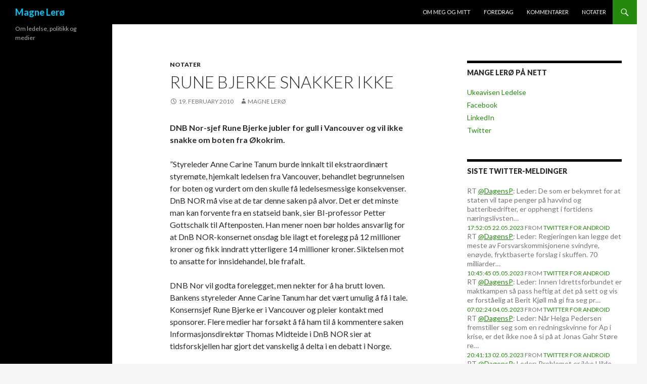

--- FILE ---
content_type: text/html; charset=UTF-8
request_url: https://www.magnelero.no/2010/02/19/rune-bjerke-snakker-ikke/
body_size: 8685
content:
<!DOCTYPE html>
<!--[if IE 7]>
<html class="ie ie7" lang="nb-NO">
<![endif]-->
<!--[if IE 8]>
<html class="ie ie8" lang="nb-NO">
<![endif]-->
<!--[if !(IE 7) & !(IE 8)]><!-->
<html lang="nb-NO">
<!--<![endif]-->
<head>
	<meta charset="UTF-8">
	<meta name="viewport" content="width=device-width">
	<title> Rune Bjerke snakker ikke | Magne Lerø</title>
	<link rel="profile" href="https://gmpg.org/xfn/11">
	<link rel="pingback" href="https://www.magnelero.no/xmlrpc.php">
	<!--[if lt IE 9]>
	<script src="https://www.magnelero.no/wp-content/themes/twentyfourteen/js/html5.js?ver=3.7.0"></script>
	<![endif]-->
	<meta name='robots' content='max-image-preview:large' />
<link rel='dns-prefetch' href='//fonts.googleapis.com' />
<link href='https://fonts.gstatic.com' crossorigin rel='preconnect' />
<link rel="alternate" type="application/rss+xml" title="Magne Lerø &raquo; Feed" href="https://www.magnelero.no/feed/" />
<link rel="alternate" type="application/rss+xml" title="Magne Lerø &raquo; Comments Feed" href="https://www.magnelero.no/comments/feed/" />
<script>
window._wpemojiSettings = {"baseUrl":"https:\/\/s.w.org\/images\/core\/emoji\/14.0.0\/72x72\/","ext":".png","svgUrl":"https:\/\/s.w.org\/images\/core\/emoji\/14.0.0\/svg\/","svgExt":".svg","source":{"concatemoji":"https:\/\/www.magnelero.no\/wp-includes\/js\/wp-emoji-release.min.js?ver=6.2.7"}};
/*! This file is auto-generated */
!function(e,a,t){var n,r,o,i=a.createElement("canvas"),p=i.getContext&&i.getContext("2d");function s(e,t){p.clearRect(0,0,i.width,i.height),p.fillText(e,0,0);e=i.toDataURL();return p.clearRect(0,0,i.width,i.height),p.fillText(t,0,0),e===i.toDataURL()}function c(e){var t=a.createElement("script");t.src=e,t.defer=t.type="text/javascript",a.getElementsByTagName("head")[0].appendChild(t)}for(o=Array("flag","emoji"),t.supports={everything:!0,everythingExceptFlag:!0},r=0;r<o.length;r++)t.supports[o[r]]=function(e){if(p&&p.fillText)switch(p.textBaseline="top",p.font="600 32px Arial",e){case"flag":return s("\ud83c\udff3\ufe0f\u200d\u26a7\ufe0f","\ud83c\udff3\ufe0f\u200b\u26a7\ufe0f")?!1:!s("\ud83c\uddfa\ud83c\uddf3","\ud83c\uddfa\u200b\ud83c\uddf3")&&!s("\ud83c\udff4\udb40\udc67\udb40\udc62\udb40\udc65\udb40\udc6e\udb40\udc67\udb40\udc7f","\ud83c\udff4\u200b\udb40\udc67\u200b\udb40\udc62\u200b\udb40\udc65\u200b\udb40\udc6e\u200b\udb40\udc67\u200b\udb40\udc7f");case"emoji":return!s("\ud83e\udef1\ud83c\udffb\u200d\ud83e\udef2\ud83c\udfff","\ud83e\udef1\ud83c\udffb\u200b\ud83e\udef2\ud83c\udfff")}return!1}(o[r]),t.supports.everything=t.supports.everything&&t.supports[o[r]],"flag"!==o[r]&&(t.supports.everythingExceptFlag=t.supports.everythingExceptFlag&&t.supports[o[r]]);t.supports.everythingExceptFlag=t.supports.everythingExceptFlag&&!t.supports.flag,t.DOMReady=!1,t.readyCallback=function(){t.DOMReady=!0},t.supports.everything||(n=function(){t.readyCallback()},a.addEventListener?(a.addEventListener("DOMContentLoaded",n,!1),e.addEventListener("load",n,!1)):(e.attachEvent("onload",n),a.attachEvent("onreadystatechange",function(){"complete"===a.readyState&&t.readyCallback()})),(e=t.source||{}).concatemoji?c(e.concatemoji):e.wpemoji&&e.twemoji&&(c(e.twemoji),c(e.wpemoji)))}(window,document,window._wpemojiSettings);
</script>
<style>
img.wp-smiley,
img.emoji {
	display: inline !important;
	border: none !important;
	box-shadow: none !important;
	height: 1em !important;
	width: 1em !important;
	margin: 0 0.07em !important;
	vertical-align: -0.1em !important;
	background: none !important;
	padding: 0 !important;
}
</style>
	<link rel='stylesheet' id='wp-block-library-css' href='https://www.magnelero.no/wp-includes/css/dist/block-library/style.min.css?ver=6.2.7' media='all' />
<style id='wp-block-library-theme-inline-css'>
.wp-block-audio figcaption{color:#555;font-size:13px;text-align:center}.is-dark-theme .wp-block-audio figcaption{color:hsla(0,0%,100%,.65)}.wp-block-audio{margin:0 0 1em}.wp-block-code{border:1px solid #ccc;border-radius:4px;font-family:Menlo,Consolas,monaco,monospace;padding:.8em 1em}.wp-block-embed figcaption{color:#555;font-size:13px;text-align:center}.is-dark-theme .wp-block-embed figcaption{color:hsla(0,0%,100%,.65)}.wp-block-embed{margin:0 0 1em}.blocks-gallery-caption{color:#555;font-size:13px;text-align:center}.is-dark-theme .blocks-gallery-caption{color:hsla(0,0%,100%,.65)}.wp-block-image figcaption{color:#555;font-size:13px;text-align:center}.is-dark-theme .wp-block-image figcaption{color:hsla(0,0%,100%,.65)}.wp-block-image{margin:0 0 1em}.wp-block-pullquote{border-bottom:4px solid;border-top:4px solid;color:currentColor;margin-bottom:1.75em}.wp-block-pullquote cite,.wp-block-pullquote footer,.wp-block-pullquote__citation{color:currentColor;font-size:.8125em;font-style:normal;text-transform:uppercase}.wp-block-quote{border-left:.25em solid;margin:0 0 1.75em;padding-left:1em}.wp-block-quote cite,.wp-block-quote footer{color:currentColor;font-size:.8125em;font-style:normal;position:relative}.wp-block-quote.has-text-align-right{border-left:none;border-right:.25em solid;padding-left:0;padding-right:1em}.wp-block-quote.has-text-align-center{border:none;padding-left:0}.wp-block-quote.is-large,.wp-block-quote.is-style-large,.wp-block-quote.is-style-plain{border:none}.wp-block-search .wp-block-search__label{font-weight:700}.wp-block-search__button{border:1px solid #ccc;padding:.375em .625em}:where(.wp-block-group.has-background){padding:1.25em 2.375em}.wp-block-separator.has-css-opacity{opacity:.4}.wp-block-separator{border:none;border-bottom:2px solid;margin-left:auto;margin-right:auto}.wp-block-separator.has-alpha-channel-opacity{opacity:1}.wp-block-separator:not(.is-style-wide):not(.is-style-dots){width:100px}.wp-block-separator.has-background:not(.is-style-dots){border-bottom:none;height:1px}.wp-block-separator.has-background:not(.is-style-wide):not(.is-style-dots){height:2px}.wp-block-table{margin:0 0 1em}.wp-block-table td,.wp-block-table th{word-break:normal}.wp-block-table figcaption{color:#555;font-size:13px;text-align:center}.is-dark-theme .wp-block-table figcaption{color:hsla(0,0%,100%,.65)}.wp-block-video figcaption{color:#555;font-size:13px;text-align:center}.is-dark-theme .wp-block-video figcaption{color:hsla(0,0%,100%,.65)}.wp-block-video{margin:0 0 1em}.wp-block-template-part.has-background{margin-bottom:0;margin-top:0;padding:1.25em 2.375em}
</style>
<link rel='stylesheet' id='classic-theme-styles-css' href='https://www.magnelero.no/wp-includes/css/classic-themes.min.css?ver=6.2.7' media='all' />
<style id='global-styles-inline-css'>
body{--wp--preset--color--black: #000;--wp--preset--color--cyan-bluish-gray: #abb8c3;--wp--preset--color--white: #fff;--wp--preset--color--pale-pink: #f78da7;--wp--preset--color--vivid-red: #cf2e2e;--wp--preset--color--luminous-vivid-orange: #ff6900;--wp--preset--color--luminous-vivid-amber: #fcb900;--wp--preset--color--light-green-cyan: #7bdcb5;--wp--preset--color--vivid-green-cyan: #00d084;--wp--preset--color--pale-cyan-blue: #8ed1fc;--wp--preset--color--vivid-cyan-blue: #0693e3;--wp--preset--color--vivid-purple: #9b51e0;--wp--preset--color--green: #24890d;--wp--preset--color--dark-gray: #2b2b2b;--wp--preset--color--medium-gray: #767676;--wp--preset--color--light-gray: #f5f5f5;--wp--preset--gradient--vivid-cyan-blue-to-vivid-purple: linear-gradient(135deg,rgba(6,147,227,1) 0%,rgb(155,81,224) 100%);--wp--preset--gradient--light-green-cyan-to-vivid-green-cyan: linear-gradient(135deg,rgb(122,220,180) 0%,rgb(0,208,130) 100%);--wp--preset--gradient--luminous-vivid-amber-to-luminous-vivid-orange: linear-gradient(135deg,rgba(252,185,0,1) 0%,rgba(255,105,0,1) 100%);--wp--preset--gradient--luminous-vivid-orange-to-vivid-red: linear-gradient(135deg,rgba(255,105,0,1) 0%,rgb(207,46,46) 100%);--wp--preset--gradient--very-light-gray-to-cyan-bluish-gray: linear-gradient(135deg,rgb(238,238,238) 0%,rgb(169,184,195) 100%);--wp--preset--gradient--cool-to-warm-spectrum: linear-gradient(135deg,rgb(74,234,220) 0%,rgb(151,120,209) 20%,rgb(207,42,186) 40%,rgb(238,44,130) 60%,rgb(251,105,98) 80%,rgb(254,248,76) 100%);--wp--preset--gradient--blush-light-purple: linear-gradient(135deg,rgb(255,206,236) 0%,rgb(152,150,240) 100%);--wp--preset--gradient--blush-bordeaux: linear-gradient(135deg,rgb(254,205,165) 0%,rgb(254,45,45) 50%,rgb(107,0,62) 100%);--wp--preset--gradient--luminous-dusk: linear-gradient(135deg,rgb(255,203,112) 0%,rgb(199,81,192) 50%,rgb(65,88,208) 100%);--wp--preset--gradient--pale-ocean: linear-gradient(135deg,rgb(255,245,203) 0%,rgb(182,227,212) 50%,rgb(51,167,181) 100%);--wp--preset--gradient--electric-grass: linear-gradient(135deg,rgb(202,248,128) 0%,rgb(113,206,126) 100%);--wp--preset--gradient--midnight: linear-gradient(135deg,rgb(2,3,129) 0%,rgb(40,116,252) 100%);--wp--preset--duotone--dark-grayscale: url('#wp-duotone-dark-grayscale');--wp--preset--duotone--grayscale: url('#wp-duotone-grayscale');--wp--preset--duotone--purple-yellow: url('#wp-duotone-purple-yellow');--wp--preset--duotone--blue-red: url('#wp-duotone-blue-red');--wp--preset--duotone--midnight: url('#wp-duotone-midnight');--wp--preset--duotone--magenta-yellow: url('#wp-duotone-magenta-yellow');--wp--preset--duotone--purple-green: url('#wp-duotone-purple-green');--wp--preset--duotone--blue-orange: url('#wp-duotone-blue-orange');--wp--preset--font-size--small: 13px;--wp--preset--font-size--medium: 20px;--wp--preset--font-size--large: 36px;--wp--preset--font-size--x-large: 42px;--wp--preset--spacing--20: 0.44rem;--wp--preset--spacing--30: 0.67rem;--wp--preset--spacing--40: 1rem;--wp--preset--spacing--50: 1.5rem;--wp--preset--spacing--60: 2.25rem;--wp--preset--spacing--70: 3.38rem;--wp--preset--spacing--80: 5.06rem;--wp--preset--shadow--natural: 6px 6px 9px rgba(0, 0, 0, 0.2);--wp--preset--shadow--deep: 12px 12px 50px rgba(0, 0, 0, 0.4);--wp--preset--shadow--sharp: 6px 6px 0px rgba(0, 0, 0, 0.2);--wp--preset--shadow--outlined: 6px 6px 0px -3px rgba(255, 255, 255, 1), 6px 6px rgba(0, 0, 0, 1);--wp--preset--shadow--crisp: 6px 6px 0px rgba(0, 0, 0, 1);}:where(.is-layout-flex){gap: 0.5em;}body .is-layout-flow > .alignleft{float: left;margin-inline-start: 0;margin-inline-end: 2em;}body .is-layout-flow > .alignright{float: right;margin-inline-start: 2em;margin-inline-end: 0;}body .is-layout-flow > .aligncenter{margin-left: auto !important;margin-right: auto !important;}body .is-layout-constrained > .alignleft{float: left;margin-inline-start: 0;margin-inline-end: 2em;}body .is-layout-constrained > .alignright{float: right;margin-inline-start: 2em;margin-inline-end: 0;}body .is-layout-constrained > .aligncenter{margin-left: auto !important;margin-right: auto !important;}body .is-layout-constrained > :where(:not(.alignleft):not(.alignright):not(.alignfull)){max-width: var(--wp--style--global--content-size);margin-left: auto !important;margin-right: auto !important;}body .is-layout-constrained > .alignwide{max-width: var(--wp--style--global--wide-size);}body .is-layout-flex{display: flex;}body .is-layout-flex{flex-wrap: wrap;align-items: center;}body .is-layout-flex > *{margin: 0;}:where(.wp-block-columns.is-layout-flex){gap: 2em;}.has-black-color{color: var(--wp--preset--color--black) !important;}.has-cyan-bluish-gray-color{color: var(--wp--preset--color--cyan-bluish-gray) !important;}.has-white-color{color: var(--wp--preset--color--white) !important;}.has-pale-pink-color{color: var(--wp--preset--color--pale-pink) !important;}.has-vivid-red-color{color: var(--wp--preset--color--vivid-red) !important;}.has-luminous-vivid-orange-color{color: var(--wp--preset--color--luminous-vivid-orange) !important;}.has-luminous-vivid-amber-color{color: var(--wp--preset--color--luminous-vivid-amber) !important;}.has-light-green-cyan-color{color: var(--wp--preset--color--light-green-cyan) !important;}.has-vivid-green-cyan-color{color: var(--wp--preset--color--vivid-green-cyan) !important;}.has-pale-cyan-blue-color{color: var(--wp--preset--color--pale-cyan-blue) !important;}.has-vivid-cyan-blue-color{color: var(--wp--preset--color--vivid-cyan-blue) !important;}.has-vivid-purple-color{color: var(--wp--preset--color--vivid-purple) !important;}.has-black-background-color{background-color: var(--wp--preset--color--black) !important;}.has-cyan-bluish-gray-background-color{background-color: var(--wp--preset--color--cyan-bluish-gray) !important;}.has-white-background-color{background-color: var(--wp--preset--color--white) !important;}.has-pale-pink-background-color{background-color: var(--wp--preset--color--pale-pink) !important;}.has-vivid-red-background-color{background-color: var(--wp--preset--color--vivid-red) !important;}.has-luminous-vivid-orange-background-color{background-color: var(--wp--preset--color--luminous-vivid-orange) !important;}.has-luminous-vivid-amber-background-color{background-color: var(--wp--preset--color--luminous-vivid-amber) !important;}.has-light-green-cyan-background-color{background-color: var(--wp--preset--color--light-green-cyan) !important;}.has-vivid-green-cyan-background-color{background-color: var(--wp--preset--color--vivid-green-cyan) !important;}.has-pale-cyan-blue-background-color{background-color: var(--wp--preset--color--pale-cyan-blue) !important;}.has-vivid-cyan-blue-background-color{background-color: var(--wp--preset--color--vivid-cyan-blue) !important;}.has-vivid-purple-background-color{background-color: var(--wp--preset--color--vivid-purple) !important;}.has-black-border-color{border-color: var(--wp--preset--color--black) !important;}.has-cyan-bluish-gray-border-color{border-color: var(--wp--preset--color--cyan-bluish-gray) !important;}.has-white-border-color{border-color: var(--wp--preset--color--white) !important;}.has-pale-pink-border-color{border-color: var(--wp--preset--color--pale-pink) !important;}.has-vivid-red-border-color{border-color: var(--wp--preset--color--vivid-red) !important;}.has-luminous-vivid-orange-border-color{border-color: var(--wp--preset--color--luminous-vivid-orange) !important;}.has-luminous-vivid-amber-border-color{border-color: var(--wp--preset--color--luminous-vivid-amber) !important;}.has-light-green-cyan-border-color{border-color: var(--wp--preset--color--light-green-cyan) !important;}.has-vivid-green-cyan-border-color{border-color: var(--wp--preset--color--vivid-green-cyan) !important;}.has-pale-cyan-blue-border-color{border-color: var(--wp--preset--color--pale-cyan-blue) !important;}.has-vivid-cyan-blue-border-color{border-color: var(--wp--preset--color--vivid-cyan-blue) !important;}.has-vivid-purple-border-color{border-color: var(--wp--preset--color--vivid-purple) !important;}.has-vivid-cyan-blue-to-vivid-purple-gradient-background{background: var(--wp--preset--gradient--vivid-cyan-blue-to-vivid-purple) !important;}.has-light-green-cyan-to-vivid-green-cyan-gradient-background{background: var(--wp--preset--gradient--light-green-cyan-to-vivid-green-cyan) !important;}.has-luminous-vivid-amber-to-luminous-vivid-orange-gradient-background{background: var(--wp--preset--gradient--luminous-vivid-amber-to-luminous-vivid-orange) !important;}.has-luminous-vivid-orange-to-vivid-red-gradient-background{background: var(--wp--preset--gradient--luminous-vivid-orange-to-vivid-red) !important;}.has-very-light-gray-to-cyan-bluish-gray-gradient-background{background: var(--wp--preset--gradient--very-light-gray-to-cyan-bluish-gray) !important;}.has-cool-to-warm-spectrum-gradient-background{background: var(--wp--preset--gradient--cool-to-warm-spectrum) !important;}.has-blush-light-purple-gradient-background{background: var(--wp--preset--gradient--blush-light-purple) !important;}.has-blush-bordeaux-gradient-background{background: var(--wp--preset--gradient--blush-bordeaux) !important;}.has-luminous-dusk-gradient-background{background: var(--wp--preset--gradient--luminous-dusk) !important;}.has-pale-ocean-gradient-background{background: var(--wp--preset--gradient--pale-ocean) !important;}.has-electric-grass-gradient-background{background: var(--wp--preset--gradient--electric-grass) !important;}.has-midnight-gradient-background{background: var(--wp--preset--gradient--midnight) !important;}.has-small-font-size{font-size: var(--wp--preset--font-size--small) !important;}.has-medium-font-size{font-size: var(--wp--preset--font-size--medium) !important;}.has-large-font-size{font-size: var(--wp--preset--font-size--large) !important;}.has-x-large-font-size{font-size: var(--wp--preset--font-size--x-large) !important;}
.wp-block-navigation a:where(:not(.wp-element-button)){color: inherit;}
:where(.wp-block-columns.is-layout-flex){gap: 2em;}
.wp-block-pullquote{font-size: 1.5em;line-height: 1.6;}
</style>
<link rel='stylesheet' id='twentyfourteen-lato-css' href='https://fonts.googleapis.com/css?family=Lato%3A300%2C400%2C700%2C900%2C300italic%2C400italic%2C700italic&#038;subset=latin%2Clatin-ext&#038;display=fallback' media='all' />
<link rel='stylesheet' id='genericons-css' href='https://www.magnelero.no/wp-content/themes/twentyfourteen/genericons/genericons.css?ver=3.0.3' media='all' />
<link rel='stylesheet' id='twentyfourteen-style-css' href='https://www.magnelero.no/wp-content/themes/twentyfourteen/style.css?ver=20221101' media='all' />
<link rel='stylesheet' id='twentyfourteen-block-style-css' href='https://www.magnelero.no/wp-content/themes/twentyfourteen/css/blocks.css?ver=20210622' media='all' />
<!--[if lt IE 9]>
<link rel='stylesheet' id='twentyfourteen-ie-css' href='https://www.magnelero.no/wp-content/themes/twentyfourteen/css/ie.css?ver=20140711' media='all' />
<![endif]-->
<script src='https://www.magnelero.no/wp-includes/js/jquery/jquery.min.js?ver=3.6.4' id='jquery-core-js'></script>
<script src='https://www.magnelero.no/wp-includes/js/jquery/jquery-migrate.min.js?ver=3.4.0' id='jquery-migrate-js'></script>
<link rel="https://api.w.org/" href="https://www.magnelero.no/wp-json/" /><link rel="alternate" type="application/json" href="https://www.magnelero.no/wp-json/wp/v2/posts/2215" /><link rel="EditURI" type="application/rsd+xml" title="RSD" href="https://www.magnelero.no/xmlrpc.php?rsd" />
<link rel="wlwmanifest" type="application/wlwmanifest+xml" href="https://www.magnelero.no/wp-includes/wlwmanifest.xml" />
<meta name="generator" content="WordPress 6.2.7" />
<link rel="canonical" href="https://www.magnelero.no/2010/02/19/rune-bjerke-snakker-ikke/" />
<link rel='shortlink' href='https://www.magnelero.no/?p=2215' />
<link rel="alternate" type="application/json+oembed" href="https://www.magnelero.no/wp-json/oembed/1.0/embed?url=https%3A%2F%2Fwww.magnelero.no%2F2010%2F02%2F19%2Frune-bjerke-snakker-ikke%2F" />
<link rel="alternate" type="text/xml+oembed" href="https://www.magnelero.no/wp-json/oembed/1.0/embed?url=https%3A%2F%2Fwww.magnelero.no%2F2010%2F02%2F19%2Frune-bjerke-snakker-ikke%2F&#038;format=xml" />
		<style type="text/css" id="twentyfourteen-header-css">
				.site-title a {
			color: #00c7f9;
		}
		</style>
		</head>

<body class="post-template-default single single-post postid-2215 single-format-standard wp-embed-responsive masthead-fixed singular">
<svg xmlns="http://www.w3.org/2000/svg" viewBox="0 0 0 0" width="0" height="0" focusable="false" role="none" style="visibility: hidden; position: absolute; left: -9999px; overflow: hidden;" ><defs><filter id="wp-duotone-dark-grayscale"><feColorMatrix color-interpolation-filters="sRGB" type="matrix" values=" .299 .587 .114 0 0 .299 .587 .114 0 0 .299 .587 .114 0 0 .299 .587 .114 0 0 " /><feComponentTransfer color-interpolation-filters="sRGB" ><feFuncR type="table" tableValues="0 0.49803921568627" /><feFuncG type="table" tableValues="0 0.49803921568627" /><feFuncB type="table" tableValues="0 0.49803921568627" /><feFuncA type="table" tableValues="1 1" /></feComponentTransfer><feComposite in2="SourceGraphic" operator="in" /></filter></defs></svg><svg xmlns="http://www.w3.org/2000/svg" viewBox="0 0 0 0" width="0" height="0" focusable="false" role="none" style="visibility: hidden; position: absolute; left: -9999px; overflow: hidden;" ><defs><filter id="wp-duotone-grayscale"><feColorMatrix color-interpolation-filters="sRGB" type="matrix" values=" .299 .587 .114 0 0 .299 .587 .114 0 0 .299 .587 .114 0 0 .299 .587 .114 0 0 " /><feComponentTransfer color-interpolation-filters="sRGB" ><feFuncR type="table" tableValues="0 1" /><feFuncG type="table" tableValues="0 1" /><feFuncB type="table" tableValues="0 1" /><feFuncA type="table" tableValues="1 1" /></feComponentTransfer><feComposite in2="SourceGraphic" operator="in" /></filter></defs></svg><svg xmlns="http://www.w3.org/2000/svg" viewBox="0 0 0 0" width="0" height="0" focusable="false" role="none" style="visibility: hidden; position: absolute; left: -9999px; overflow: hidden;" ><defs><filter id="wp-duotone-purple-yellow"><feColorMatrix color-interpolation-filters="sRGB" type="matrix" values=" .299 .587 .114 0 0 .299 .587 .114 0 0 .299 .587 .114 0 0 .299 .587 .114 0 0 " /><feComponentTransfer color-interpolation-filters="sRGB" ><feFuncR type="table" tableValues="0.54901960784314 0.98823529411765" /><feFuncG type="table" tableValues="0 1" /><feFuncB type="table" tableValues="0.71764705882353 0.25490196078431" /><feFuncA type="table" tableValues="1 1" /></feComponentTransfer><feComposite in2="SourceGraphic" operator="in" /></filter></defs></svg><svg xmlns="http://www.w3.org/2000/svg" viewBox="0 0 0 0" width="0" height="0" focusable="false" role="none" style="visibility: hidden; position: absolute; left: -9999px; overflow: hidden;" ><defs><filter id="wp-duotone-blue-red"><feColorMatrix color-interpolation-filters="sRGB" type="matrix" values=" .299 .587 .114 0 0 .299 .587 .114 0 0 .299 .587 .114 0 0 .299 .587 .114 0 0 " /><feComponentTransfer color-interpolation-filters="sRGB" ><feFuncR type="table" tableValues="0 1" /><feFuncG type="table" tableValues="0 0.27843137254902" /><feFuncB type="table" tableValues="0.5921568627451 0.27843137254902" /><feFuncA type="table" tableValues="1 1" /></feComponentTransfer><feComposite in2="SourceGraphic" operator="in" /></filter></defs></svg><svg xmlns="http://www.w3.org/2000/svg" viewBox="0 0 0 0" width="0" height="0" focusable="false" role="none" style="visibility: hidden; position: absolute; left: -9999px; overflow: hidden;" ><defs><filter id="wp-duotone-midnight"><feColorMatrix color-interpolation-filters="sRGB" type="matrix" values=" .299 .587 .114 0 0 .299 .587 .114 0 0 .299 .587 .114 0 0 .299 .587 .114 0 0 " /><feComponentTransfer color-interpolation-filters="sRGB" ><feFuncR type="table" tableValues="0 0" /><feFuncG type="table" tableValues="0 0.64705882352941" /><feFuncB type="table" tableValues="0 1" /><feFuncA type="table" tableValues="1 1" /></feComponentTransfer><feComposite in2="SourceGraphic" operator="in" /></filter></defs></svg><svg xmlns="http://www.w3.org/2000/svg" viewBox="0 0 0 0" width="0" height="0" focusable="false" role="none" style="visibility: hidden; position: absolute; left: -9999px; overflow: hidden;" ><defs><filter id="wp-duotone-magenta-yellow"><feColorMatrix color-interpolation-filters="sRGB" type="matrix" values=" .299 .587 .114 0 0 .299 .587 .114 0 0 .299 .587 .114 0 0 .299 .587 .114 0 0 " /><feComponentTransfer color-interpolation-filters="sRGB" ><feFuncR type="table" tableValues="0.78039215686275 1" /><feFuncG type="table" tableValues="0 0.94901960784314" /><feFuncB type="table" tableValues="0.35294117647059 0.47058823529412" /><feFuncA type="table" tableValues="1 1" /></feComponentTransfer><feComposite in2="SourceGraphic" operator="in" /></filter></defs></svg><svg xmlns="http://www.w3.org/2000/svg" viewBox="0 0 0 0" width="0" height="0" focusable="false" role="none" style="visibility: hidden; position: absolute; left: -9999px; overflow: hidden;" ><defs><filter id="wp-duotone-purple-green"><feColorMatrix color-interpolation-filters="sRGB" type="matrix" values=" .299 .587 .114 0 0 .299 .587 .114 0 0 .299 .587 .114 0 0 .299 .587 .114 0 0 " /><feComponentTransfer color-interpolation-filters="sRGB" ><feFuncR type="table" tableValues="0.65098039215686 0.40392156862745" /><feFuncG type="table" tableValues="0 1" /><feFuncB type="table" tableValues="0.44705882352941 0.4" /><feFuncA type="table" tableValues="1 1" /></feComponentTransfer><feComposite in2="SourceGraphic" operator="in" /></filter></defs></svg><svg xmlns="http://www.w3.org/2000/svg" viewBox="0 0 0 0" width="0" height="0" focusable="false" role="none" style="visibility: hidden; position: absolute; left: -9999px; overflow: hidden;" ><defs><filter id="wp-duotone-blue-orange"><feColorMatrix color-interpolation-filters="sRGB" type="matrix" values=" .299 .587 .114 0 0 .299 .587 .114 0 0 .299 .587 .114 0 0 .299 .587 .114 0 0 " /><feComponentTransfer color-interpolation-filters="sRGB" ><feFuncR type="table" tableValues="0.098039215686275 1" /><feFuncG type="table" tableValues="0 0.66274509803922" /><feFuncB type="table" tableValues="0.84705882352941 0.41960784313725" /><feFuncA type="table" tableValues="1 1" /></feComponentTransfer><feComposite in2="SourceGraphic" operator="in" /></filter></defs></svg><div id="page" class="hfeed site">
	
	<header id="masthead" class="site-header">
		<div class="header-main">
			<h1 class="site-title"><a href="https://www.magnelero.no/" rel="home">Magne Lerø</a></h1>

			<div class="search-toggle">
				<a href="#search-container" class="screen-reader-text" aria-expanded="false" aria-controls="search-container">Søk</a>
			</div>

			<nav id="primary-navigation" class="site-navigation primary-navigation">
				<button class="menu-toggle">Primærmeny</button>
				<a class="screen-reader-text skip-link" href="#content">Hopp til innhold</a>
				<div class="menu-hovedmeny-container"><ul id="primary-menu" class="nav-menu"><li id="menu-item-4666" class="menu-item menu-item-type-post_type menu-item-object-page menu-item-4666"><a href="https://www.magnelero.no/om/">Om meg og mitt</a></li>
<li id="menu-item-4665" class="menu-item menu-item-type-post_type menu-item-object-page menu-item-4665"><a href="https://www.magnelero.no/foredrag/">Foredrag</a></li>
<li id="menu-item-4662" class="menu-item menu-item-type-taxonomy menu-item-object-category menu-item-4662"><a href="https://www.magnelero.no/category/kommentarer/">Kommentarer</a></li>
<li id="menu-item-4663" class="menu-item menu-item-type-taxonomy menu-item-object-category current-post-ancestor current-menu-parent current-post-parent menu-item-4663"><a href="https://www.magnelero.no/category/notater/">Notater</a></li>
</ul></div>			</nav>
		</div>

		<div id="search-container" class="search-box-wrapper hide">
			<div class="search-box">
				<form role="search" method="get" class="search-form" action="https://www.magnelero.no/">
				<label>
					<span class="screen-reader-text">Search for:</span>
					<input type="search" class="search-field" placeholder="Search &hellip;" value="" name="s" />
				</label>
				<input type="submit" class="search-submit" value="Search" />
			</form>			</div>
		</div>
	</header><!-- #masthead -->

	<div id="main" class="site-main">

	<div id="primary" class="content-area">
		<div id="content" class="site-content" role="main">
			
<article id="post-2215" class="post-2215 post type-post status-publish format-standard hentry category-notater tag-kokrim tag-rune-bjerke">
	
	<header class="entry-header">
				<div class="entry-meta">
			<span class="cat-links"><a href="https://www.magnelero.no/category/notater/" rel="category tag">Notater</a></span>
		</div>
			<h1 class="entry-title">Rune Bjerke snakker ikke</h1>
		<div class="entry-meta">
			<span class="entry-date"><a href="https://www.magnelero.no/2010/02/19/rune-bjerke-snakker-ikke/" rel="bookmark"><time class="entry-date" datetime="2010-02-19T09:30:22+01:00">19. February 2010</time></a></span> <span class="byline"><span class="author vcard"><a class="url fn n" href="https://www.magnelero.no/author/magne/" rel="author">Magne Lerø</a></span></span>		</div><!-- .entry-meta -->
	</header><!-- .entry-header -->

		<div class="entry-content">
		<p><strong>DNB Nor-sjef Rune Bjerke jubler for gull i Vancouver og vil ikke snakke om boten fra Økokrim.</strong></p>
<p>”Styreleder Anne Carine Tanum burde innkalt til ekstraordinært styremøte, hjemkalt ledelsen fra Vancouver, behandlet begrunnelsen for boten og vurdert om den skulle få ledelsesmessige konsekvenser. DnB NOR må vise at de tar denne saken på alvor. Det er det minste man kan forvente fra en statseid bank, sier BI-professor Petter Gottschalk til Aftenposten. Han mener noen bør holdes ansvarlig for at DnB NOR-konsernet onsdag ble ilagt et forelegg på 12 millioner kroner og fikk inndratt ytterligere 14 millioner kroner. Siktelsen mot to ansatte for innsidehandel, ble frafalt.<span id="more-2215"></span></p>
<p>DNB Nor vil godta forelegget, men nekter for å ha brutt loven. Bankens styreleder Anne Carine Tanum har det vært umulig å få i tale. Konsernsjef Rune Bjerke er i Vancouver og pleier kontakt med sponsorer. Flere medier har forsøkt å få ham til å kommentere saken Informasjonsdirektør Thomas Midteide i DnB NOR sier at tidsforskjellen har gjort det vanskelig å delta i en debatt i Norge.</p>
<p>Petter Gotteschalk reagerer på at banken opptrer på en arrogant måte. Det har han for så vidt rett i. Etter all sannsynlighet vet Anne Carine Tanum og Rune Bjerke hva de gjør. Deres strategi er å skape minst mulig oppstyr rundt saken. Derfor har de valgt å akseptere boten framfor å bringe saken inn for retten. De har lagt opp en informasjonsstrategi forhold til dette. Minst mulig oppstyr. Tidspunktet for offentliggjøring av boten er perfekt for DNB Nor. Rune Bjerke kan snike seg unna med å henvise til den store tidsforskjellen. Det er selvsagt bare tull. Han kunne når som helst fått komme til på Dagsrevyen og i mediene for øvrig med en kommentar.</p>
<p>Da Konkurransetilsynet ila Tine bot for brudd på konkurranseloven, valgte de motsatt strategi. De nektet å godta boten og saken havnet for retten. Her vant de første runde.</p>
<p>Rune Bjerke kunne valgt en tilsvarende strategi, protestert og utfordret Økokrim. Men det er ikke verd det. De ville brukt millioner på advokater og masse tid internt. Bankens kunder bryr seg lite om den slags finanstransaksjoner Økokrim har bøtlagt banken for. Saken har heller ikke særlig stor prinsipiell interesse. Det var i en ekstremsituasjon, midt i finanskrisen, dette skjedde. Banken hevder at de har havnet i klisteret på grunn av misforståelser omkring alle den informasjon som ble gitt om mulige tiltak regjeringen ville komme opp med for å redde bankene.</p>
<p>Vi kommer neppe til å få oppleve at Rune Bjerke kommer hjem fra Vancouver og legger seg flat. Han er sannsynligvis klok nok til ikke å la det forbli med ”ingen kommentar”. Han bør kunne beklage at banken er ilagt en bot, men det er greit å stå fast på at banken mener de ikke har gjort noe ulovlig.</p>
	</div><!-- .entry-content -->
	
	<footer class="entry-meta"><span class="tag-links"><a href="https://www.magnelero.no/tag/%c3%b8kokrim/" rel="tag">Økokrim</a><a href="https://www.magnelero.no/tag/rune-bjerke/" rel="tag">Rune Bjerke</a></span></footer></article><!-- #post-2215 -->
		<nav class="navigation post-navigation">
		<h1 class="screen-reader-text">Innleggsnavigasjon</h1>
		<div class="nav-links">
			<a href="https://www.magnelero.no/2010/02/18/bondeoppr%c3%b8r-og-smapartispenninger/" rel="prev"><span class="meta-nav">Forrige innlegg</span>Bondeopprør og småpartispenninger</a><a href="https://www.magnelero.no/2010/02/19/str%c3%b8m-erichsen-legger-ned-aker-sykehus/" rel="next"><span class="meta-nav">Neste innlegg</span>Strøm-Erichsen legger ned Aker sykehus</a>			</div><!-- .nav-links -->
		</nav><!-- .navigation -->
				</div><!-- #content -->
	</div><!-- #primary -->

<div id="content-sidebar" class="content-sidebar widget-area" role="complementary">
	<aside id="text-4" class="widget widget_text"><h1 class="widget-title">Mange Lerø på nett</h1>			<div class="textwidget"><p style="margin-bottom: .5em;"><a href="http://www.ukeavisenledelse.no/journalist/44">Ukeavisen Ledelse</a></p>

<p style="margin-bottom: .5em;"><a href="https://www.facebook.com/magnelero1">Facebook</a></p>

<p style="margin-bottom: .5em;"><a href="http://www.linkedin.com/pub/magne-lerø/9/59b/856">LinkedIn</a></p>

<p style="margin-bottom: .5em;"><a href="http://twitter.com/magnelero">Twitter</a></p></div>
		</aside><aside id="twitter-3" class="widget widget_twitter"><div><h1 class="widget-title"><span class='twitterwidget twitterwidget-title'>Siste Twitter-meldinger</span></h1><ul><li><span class='entry-content'>RT <a href="http://twitter.com/DagensP" class="twitter-user">@DagensP</a>: Leder: De som er bekymret for at staten vil tape penger på havvind og batteribedrifter, er opphengt i fortidens næringslivsten…</span> <span class='entry-meta'><span class='time-meta'><a href="http://twitter.com/magnelero/statuses/1660690004442505216">17:52:05 22.05.2023</a></span> <span class='from-meta'>from <a href="http://twitter.com/download/android" rel="nofollow">Twitter for Android</a></span></span></li><li><span class='entry-content'>RT <a href="http://twitter.com/DagensP" class="twitter-user">@DagensP</a>: Leder: Regjeringen kan legge det meste av Forsvarskommisjonene svindyre, enøyde, fryktbaserte forslag i skuffen. 70 milliarder…</span> <span class='entry-meta'><span class='time-meta'><a href="http://twitter.com/magnelero/statuses/1654422117750824963">10:45:45 05.05.2023</a></span> <span class='from-meta'>from <a href="http://twitter.com/download/android" rel="nofollow">Twitter for Android</a></span></span></li><li><span class='entry-content'>RT <a href="http://twitter.com/DagensP" class="twitter-user">@DagensP</a>: Leder: Innen Idrettsforbundet er maktkampen så pass heftig at det på sett og vis er forståelig at Berit Kjøll må gi fra seg pr…</span> <span class='entry-meta'><span class='time-meta'><a href="http://twitter.com/magnelero/statuses/1654003525326721025">07:02:24 04.05.2023</a></span> <span class='from-meta'>from <a href="http://twitter.com/download/android" rel="nofollow">Twitter for Android</a></span></span></li><li><span class='entry-content'>RT <a href="http://twitter.com/DagensP" class="twitter-user">@DagensP</a>: Leder: Når Helga Pedersen fremstiller seg som en redningskvinne for Ap i krise, er det ikke noe å si på at Jonas Gahr Støre re…</span> <span class='entry-meta'><span class='time-meta'><a href="http://twitter.com/magnelero/statuses/1653484808331309058">20:41:13 02.05.2023</a></span> <span class='from-meta'>from <a href="http://twitter.com/download/android" rel="nofollow">Twitter for Android</a></span></span></li><li><span class='entry-content'>RT <a href="http://twitter.com/DagensP" class="twitter-user">@DagensP</a>: Leder: Problemet er ikke Hilde Rød-Larsen som i romanens form skriver om sex som hun for 20 år siden ville ha med psykiateren,…</span> <span class='entry-meta'><span class='time-meta'><a href="http://twitter.com/magnelero/statuses/1648281022864191489">12:03:14 18.04.2023</a></span> <span class='from-meta'>from <a href="http://twitter.com/download/android" rel="nofollow">Twitter for Android</a></span></span></li></ul></div></aside></div><!-- #content-sidebar -->
<div id="secondary">
		<h2 class="site-description">Om ledelse, politikk og medier</h2>
	
	
		<div id="primary-sidebar" class="primary-sidebar widget-area" role="complementary">
			</div><!-- #primary-sidebar -->
	</div><!-- #secondary -->

		</div><!-- #main -->

		<footer id="colophon" class="site-footer">

			
			<div class="site-info">
												<a href="https://wordpress.org/" class="imprint">
					Stolt drevet av WordPress				</a>
			</div><!-- .site-info -->
		</footer><!-- #colophon -->
	</div><!-- #page -->

	<script src='https://www.magnelero.no/wp-content/themes/twentyfourteen/js/functions.js?ver=20210122' id='twentyfourteen-script-js'></script>
</body>
</html>
